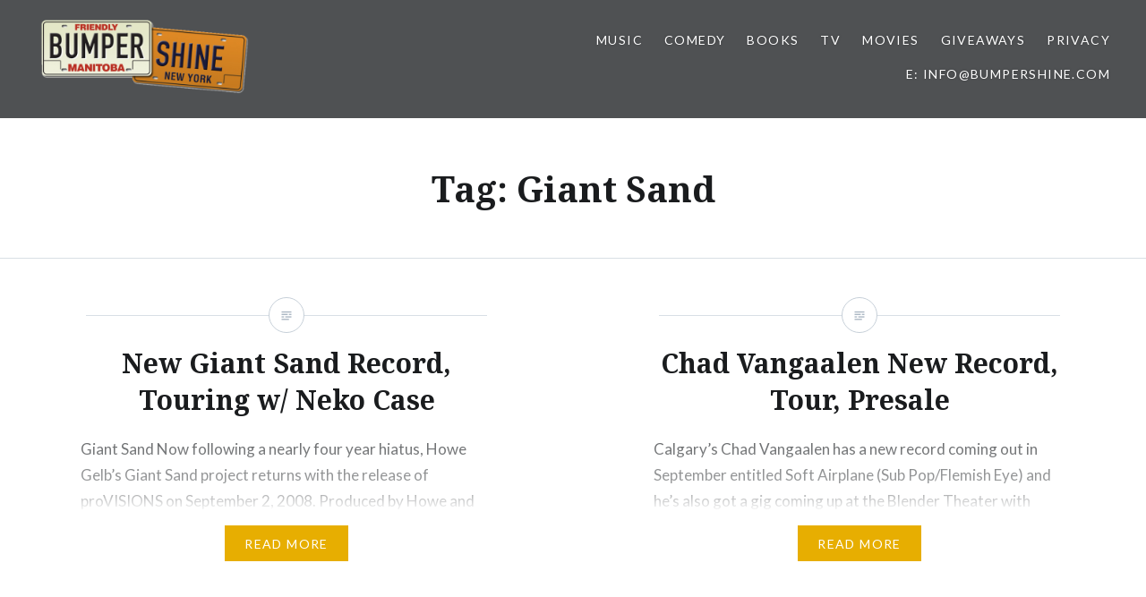

--- FILE ---
content_type: text/html; charset=UTF-8
request_url: https://www.bumpershine.com/tag/giant-sand/
body_size: 9603
content:
<!DOCTYPE html>
<html lang="en-US">
<head>
<meta charset="UTF-8">
<meta name="viewport" content="width=device-width, initial-scale=1">
<link rel="profile" href="http://gmpg.org/xfn/11">
<link rel="pingback" href="https://www.bumpershine.com/xmlrpc.php">

<meta name='robots' content='index, follow, max-image-preview:large, max-snippet:-1, max-video-preview:-1' />

	<!-- This site is optimized with the Yoast SEO plugin v26.5 - https://yoast.com/wordpress/plugins/seo/ -->
	<title>Giant Sand Archives - Bumpershine.com</title>
	<link rel="canonical" href="https://www.bumpershine.com/tag/giant-sand/" />
	<meta property="og:locale" content="en_US" />
	<meta property="og:type" content="article" />
	<meta property="og:title" content="Giant Sand Archives - Bumpershine.com" />
	<meta property="og:url" content="https://www.bumpershine.com/tag/giant-sand/" />
	<meta property="og:site_name" content="Bumpershine.com" />
	<meta property="og:image" content="https://www.bumpershine.com/wp-content/uploads/2017/05/bumpershine-plates.png" />
	<meta property="og:image:width" content="658" />
	<meta property="og:image:height" content="272" />
	<meta property="og:image:type" content="image/png" />
	<meta name="twitter:card" content="summary_large_image" />
	<meta name="twitter:site" content="@bumpershine" />
	<script type="application/ld+json" class="yoast-schema-graph">{"@context":"https://schema.org","@graph":[{"@type":"CollectionPage","@id":"https://www.bumpershine.com/tag/giant-sand/","url":"https://www.bumpershine.com/tag/giant-sand/","name":"Giant Sand Archives - Bumpershine.com","isPartOf":{"@id":"https://www.bumpershine.com/#website"},"breadcrumb":{"@id":"https://www.bumpershine.com/tag/giant-sand/#breadcrumb"},"inLanguage":"en-US"},{"@type":"BreadcrumbList","@id":"https://www.bumpershine.com/tag/giant-sand/#breadcrumb","itemListElement":[{"@type":"ListItem","position":1,"name":"Home","item":"https://www.bumpershine.com/"},{"@type":"ListItem","position":2,"name":"Giant Sand"}]},{"@type":"WebSite","@id":"https://www.bumpershine.com/#website","url":"https://www.bumpershine.com/","name":"Bumpershine.com","description":"Pop Culture Specialist.","publisher":{"@id":"https://www.bumpershine.com/#organization"},"potentialAction":[{"@type":"SearchAction","target":{"@type":"EntryPoint","urlTemplate":"https://www.bumpershine.com/?s={search_term_string}"},"query-input":{"@type":"PropertyValueSpecification","valueRequired":true,"valueName":"search_term_string"}}],"inLanguage":"en-US"},{"@type":"Organization","@id":"https://www.bumpershine.com/#organization","name":"Bumpershine.com","url":"https://www.bumpershine.com/","logo":{"@type":"ImageObject","inLanguage":"en-US","@id":"https://www.bumpershine.com/#/schema/logo/image/","url":"https://www.bumpershine.com/wp-content/uploads/2017/05/bumpershine-plates.png","contentUrl":"https://www.bumpershine.com/wp-content/uploads/2017/05/bumpershine-plates.png","width":658,"height":272,"caption":"Bumpershine.com"},"image":{"@id":"https://www.bumpershine.com/#/schema/logo/image/"},"sameAs":["https://www.facebook.com/bumpershine","https://x.com/bumpershine","https://www.pinterest.com/bumpershine/"]}]}</script>
	<!-- / Yoast SEO plugin. -->


<link rel='dns-prefetch' href='//secure.gravatar.com' />
<link rel='dns-prefetch' href='//stats.wp.com' />
<link rel='dns-prefetch' href='//fonts.googleapis.com' />
<link rel='dns-prefetch' href='//v0.wordpress.com' />
<link rel="alternate" type="application/rss+xml" title="Bumpershine.com &raquo; Feed" href="https://www.bumpershine.com/feed/" />
<link rel="alternate" type="application/rss+xml" title="Bumpershine.com &raquo; Comments Feed" href="https://www.bumpershine.com/comments/feed/" />
<link rel="alternate" type="application/rss+xml" title="Bumpershine.com &raquo; Giant Sand Tag Feed" href="https://www.bumpershine.com/tag/giant-sand/feed/" />
<style id='wp-img-auto-sizes-contain-inline-css' type='text/css'>
img:is([sizes=auto i],[sizes^="auto," i]){contain-intrinsic-size:3000px 1500px}
/*# sourceURL=wp-img-auto-sizes-contain-inline-css */
</style>
<style id='wp-emoji-styles-inline-css' type='text/css'>

	img.wp-smiley, img.emoji {
		display: inline !important;
		border: none !important;
		box-shadow: none !important;
		height: 1em !important;
		width: 1em !important;
		margin: 0 0.07em !important;
		vertical-align: -0.1em !important;
		background: none !important;
		padding: 0 !important;
	}
/*# sourceURL=wp-emoji-styles-inline-css */
</style>
<style id='wp-block-library-inline-css' type='text/css'>
:root{--wp-block-synced-color:#7a00df;--wp-block-synced-color--rgb:122,0,223;--wp-bound-block-color:var(--wp-block-synced-color);--wp-editor-canvas-background:#ddd;--wp-admin-theme-color:#007cba;--wp-admin-theme-color--rgb:0,124,186;--wp-admin-theme-color-darker-10:#006ba1;--wp-admin-theme-color-darker-10--rgb:0,107,160.5;--wp-admin-theme-color-darker-20:#005a87;--wp-admin-theme-color-darker-20--rgb:0,90,135;--wp-admin-border-width-focus:2px}@media (min-resolution:192dpi){:root{--wp-admin-border-width-focus:1.5px}}.wp-element-button{cursor:pointer}:root .has-very-light-gray-background-color{background-color:#eee}:root .has-very-dark-gray-background-color{background-color:#313131}:root .has-very-light-gray-color{color:#eee}:root .has-very-dark-gray-color{color:#313131}:root .has-vivid-green-cyan-to-vivid-cyan-blue-gradient-background{background:linear-gradient(135deg,#00d084,#0693e3)}:root .has-purple-crush-gradient-background{background:linear-gradient(135deg,#34e2e4,#4721fb 50%,#ab1dfe)}:root .has-hazy-dawn-gradient-background{background:linear-gradient(135deg,#faaca8,#dad0ec)}:root .has-subdued-olive-gradient-background{background:linear-gradient(135deg,#fafae1,#67a671)}:root .has-atomic-cream-gradient-background{background:linear-gradient(135deg,#fdd79a,#004a59)}:root .has-nightshade-gradient-background{background:linear-gradient(135deg,#330968,#31cdcf)}:root .has-midnight-gradient-background{background:linear-gradient(135deg,#020381,#2874fc)}:root{--wp--preset--font-size--normal:16px;--wp--preset--font-size--huge:42px}.has-regular-font-size{font-size:1em}.has-larger-font-size{font-size:2.625em}.has-normal-font-size{font-size:var(--wp--preset--font-size--normal)}.has-huge-font-size{font-size:var(--wp--preset--font-size--huge)}.has-text-align-center{text-align:center}.has-text-align-left{text-align:left}.has-text-align-right{text-align:right}.has-fit-text{white-space:nowrap!important}#end-resizable-editor-section{display:none}.aligncenter{clear:both}.items-justified-left{justify-content:flex-start}.items-justified-center{justify-content:center}.items-justified-right{justify-content:flex-end}.items-justified-space-between{justify-content:space-between}.screen-reader-text{border:0;clip-path:inset(50%);height:1px;margin:-1px;overflow:hidden;padding:0;position:absolute;width:1px;word-wrap:normal!important}.screen-reader-text:focus{background-color:#ddd;clip-path:none;color:#444;display:block;font-size:1em;height:auto;left:5px;line-height:normal;padding:15px 23px 14px;text-decoration:none;top:5px;width:auto;z-index:100000}html :where(.has-border-color){border-style:solid}html :where([style*=border-top-color]){border-top-style:solid}html :where([style*=border-right-color]){border-right-style:solid}html :where([style*=border-bottom-color]){border-bottom-style:solid}html :where([style*=border-left-color]){border-left-style:solid}html :where([style*=border-width]){border-style:solid}html :where([style*=border-top-width]){border-top-style:solid}html :where([style*=border-right-width]){border-right-style:solid}html :where([style*=border-bottom-width]){border-bottom-style:solid}html :where([style*=border-left-width]){border-left-style:solid}html :where(img[class*=wp-image-]){height:auto;max-width:100%}:where(figure){margin:0 0 1em}html :where(.is-position-sticky){--wp-admin--admin-bar--position-offset:var(--wp-admin--admin-bar--height,0px)}@media screen and (max-width:600px){html :where(.is-position-sticky){--wp-admin--admin-bar--position-offset:0px}}

/*# sourceURL=wp-block-library-inline-css */
</style><style id='global-styles-inline-css' type='text/css'>
:root{--wp--preset--aspect-ratio--square: 1;--wp--preset--aspect-ratio--4-3: 4/3;--wp--preset--aspect-ratio--3-4: 3/4;--wp--preset--aspect-ratio--3-2: 3/2;--wp--preset--aspect-ratio--2-3: 2/3;--wp--preset--aspect-ratio--16-9: 16/9;--wp--preset--aspect-ratio--9-16: 9/16;--wp--preset--color--black: #000000;--wp--preset--color--cyan-bluish-gray: #abb8c3;--wp--preset--color--white: #ffffff;--wp--preset--color--pale-pink: #f78da7;--wp--preset--color--vivid-red: #cf2e2e;--wp--preset--color--luminous-vivid-orange: #ff6900;--wp--preset--color--luminous-vivid-amber: #fcb900;--wp--preset--color--light-green-cyan: #7bdcb5;--wp--preset--color--vivid-green-cyan: #00d084;--wp--preset--color--pale-cyan-blue: #8ed1fc;--wp--preset--color--vivid-cyan-blue: #0693e3;--wp--preset--color--vivid-purple: #9b51e0;--wp--preset--gradient--vivid-cyan-blue-to-vivid-purple: linear-gradient(135deg,rgb(6,147,227) 0%,rgb(155,81,224) 100%);--wp--preset--gradient--light-green-cyan-to-vivid-green-cyan: linear-gradient(135deg,rgb(122,220,180) 0%,rgb(0,208,130) 100%);--wp--preset--gradient--luminous-vivid-amber-to-luminous-vivid-orange: linear-gradient(135deg,rgb(252,185,0) 0%,rgb(255,105,0) 100%);--wp--preset--gradient--luminous-vivid-orange-to-vivid-red: linear-gradient(135deg,rgb(255,105,0) 0%,rgb(207,46,46) 100%);--wp--preset--gradient--very-light-gray-to-cyan-bluish-gray: linear-gradient(135deg,rgb(238,238,238) 0%,rgb(169,184,195) 100%);--wp--preset--gradient--cool-to-warm-spectrum: linear-gradient(135deg,rgb(74,234,220) 0%,rgb(151,120,209) 20%,rgb(207,42,186) 40%,rgb(238,44,130) 60%,rgb(251,105,98) 80%,rgb(254,248,76) 100%);--wp--preset--gradient--blush-light-purple: linear-gradient(135deg,rgb(255,206,236) 0%,rgb(152,150,240) 100%);--wp--preset--gradient--blush-bordeaux: linear-gradient(135deg,rgb(254,205,165) 0%,rgb(254,45,45) 50%,rgb(107,0,62) 100%);--wp--preset--gradient--luminous-dusk: linear-gradient(135deg,rgb(255,203,112) 0%,rgb(199,81,192) 50%,rgb(65,88,208) 100%);--wp--preset--gradient--pale-ocean: linear-gradient(135deg,rgb(255,245,203) 0%,rgb(182,227,212) 50%,rgb(51,167,181) 100%);--wp--preset--gradient--electric-grass: linear-gradient(135deg,rgb(202,248,128) 0%,rgb(113,206,126) 100%);--wp--preset--gradient--midnight: linear-gradient(135deg,rgb(2,3,129) 0%,rgb(40,116,252) 100%);--wp--preset--font-size--small: 13px;--wp--preset--font-size--medium: 20px;--wp--preset--font-size--large: 36px;--wp--preset--font-size--x-large: 42px;--wp--preset--spacing--20: 0.44rem;--wp--preset--spacing--30: 0.67rem;--wp--preset--spacing--40: 1rem;--wp--preset--spacing--50: 1.5rem;--wp--preset--spacing--60: 2.25rem;--wp--preset--spacing--70: 3.38rem;--wp--preset--spacing--80: 5.06rem;--wp--preset--shadow--natural: 6px 6px 9px rgba(0, 0, 0, 0.2);--wp--preset--shadow--deep: 12px 12px 50px rgba(0, 0, 0, 0.4);--wp--preset--shadow--sharp: 6px 6px 0px rgba(0, 0, 0, 0.2);--wp--preset--shadow--outlined: 6px 6px 0px -3px rgb(255, 255, 255), 6px 6px rgb(0, 0, 0);--wp--preset--shadow--crisp: 6px 6px 0px rgb(0, 0, 0);}:where(.is-layout-flex){gap: 0.5em;}:where(.is-layout-grid){gap: 0.5em;}body .is-layout-flex{display: flex;}.is-layout-flex{flex-wrap: wrap;align-items: center;}.is-layout-flex > :is(*, div){margin: 0;}body .is-layout-grid{display: grid;}.is-layout-grid > :is(*, div){margin: 0;}:where(.wp-block-columns.is-layout-flex){gap: 2em;}:where(.wp-block-columns.is-layout-grid){gap: 2em;}:where(.wp-block-post-template.is-layout-flex){gap: 1.25em;}:where(.wp-block-post-template.is-layout-grid){gap: 1.25em;}.has-black-color{color: var(--wp--preset--color--black) !important;}.has-cyan-bluish-gray-color{color: var(--wp--preset--color--cyan-bluish-gray) !important;}.has-white-color{color: var(--wp--preset--color--white) !important;}.has-pale-pink-color{color: var(--wp--preset--color--pale-pink) !important;}.has-vivid-red-color{color: var(--wp--preset--color--vivid-red) !important;}.has-luminous-vivid-orange-color{color: var(--wp--preset--color--luminous-vivid-orange) !important;}.has-luminous-vivid-amber-color{color: var(--wp--preset--color--luminous-vivid-amber) !important;}.has-light-green-cyan-color{color: var(--wp--preset--color--light-green-cyan) !important;}.has-vivid-green-cyan-color{color: var(--wp--preset--color--vivid-green-cyan) !important;}.has-pale-cyan-blue-color{color: var(--wp--preset--color--pale-cyan-blue) !important;}.has-vivid-cyan-blue-color{color: var(--wp--preset--color--vivid-cyan-blue) !important;}.has-vivid-purple-color{color: var(--wp--preset--color--vivid-purple) !important;}.has-black-background-color{background-color: var(--wp--preset--color--black) !important;}.has-cyan-bluish-gray-background-color{background-color: var(--wp--preset--color--cyan-bluish-gray) !important;}.has-white-background-color{background-color: var(--wp--preset--color--white) !important;}.has-pale-pink-background-color{background-color: var(--wp--preset--color--pale-pink) !important;}.has-vivid-red-background-color{background-color: var(--wp--preset--color--vivid-red) !important;}.has-luminous-vivid-orange-background-color{background-color: var(--wp--preset--color--luminous-vivid-orange) !important;}.has-luminous-vivid-amber-background-color{background-color: var(--wp--preset--color--luminous-vivid-amber) !important;}.has-light-green-cyan-background-color{background-color: var(--wp--preset--color--light-green-cyan) !important;}.has-vivid-green-cyan-background-color{background-color: var(--wp--preset--color--vivid-green-cyan) !important;}.has-pale-cyan-blue-background-color{background-color: var(--wp--preset--color--pale-cyan-blue) !important;}.has-vivid-cyan-blue-background-color{background-color: var(--wp--preset--color--vivid-cyan-blue) !important;}.has-vivid-purple-background-color{background-color: var(--wp--preset--color--vivid-purple) !important;}.has-black-border-color{border-color: var(--wp--preset--color--black) !important;}.has-cyan-bluish-gray-border-color{border-color: var(--wp--preset--color--cyan-bluish-gray) !important;}.has-white-border-color{border-color: var(--wp--preset--color--white) !important;}.has-pale-pink-border-color{border-color: var(--wp--preset--color--pale-pink) !important;}.has-vivid-red-border-color{border-color: var(--wp--preset--color--vivid-red) !important;}.has-luminous-vivid-orange-border-color{border-color: var(--wp--preset--color--luminous-vivid-orange) !important;}.has-luminous-vivid-amber-border-color{border-color: var(--wp--preset--color--luminous-vivid-amber) !important;}.has-light-green-cyan-border-color{border-color: var(--wp--preset--color--light-green-cyan) !important;}.has-vivid-green-cyan-border-color{border-color: var(--wp--preset--color--vivid-green-cyan) !important;}.has-pale-cyan-blue-border-color{border-color: var(--wp--preset--color--pale-cyan-blue) !important;}.has-vivid-cyan-blue-border-color{border-color: var(--wp--preset--color--vivid-cyan-blue) !important;}.has-vivid-purple-border-color{border-color: var(--wp--preset--color--vivid-purple) !important;}.has-vivid-cyan-blue-to-vivid-purple-gradient-background{background: var(--wp--preset--gradient--vivid-cyan-blue-to-vivid-purple) !important;}.has-light-green-cyan-to-vivid-green-cyan-gradient-background{background: var(--wp--preset--gradient--light-green-cyan-to-vivid-green-cyan) !important;}.has-luminous-vivid-amber-to-luminous-vivid-orange-gradient-background{background: var(--wp--preset--gradient--luminous-vivid-amber-to-luminous-vivid-orange) !important;}.has-luminous-vivid-orange-to-vivid-red-gradient-background{background: var(--wp--preset--gradient--luminous-vivid-orange-to-vivid-red) !important;}.has-very-light-gray-to-cyan-bluish-gray-gradient-background{background: var(--wp--preset--gradient--very-light-gray-to-cyan-bluish-gray) !important;}.has-cool-to-warm-spectrum-gradient-background{background: var(--wp--preset--gradient--cool-to-warm-spectrum) !important;}.has-blush-light-purple-gradient-background{background: var(--wp--preset--gradient--blush-light-purple) !important;}.has-blush-bordeaux-gradient-background{background: var(--wp--preset--gradient--blush-bordeaux) !important;}.has-luminous-dusk-gradient-background{background: var(--wp--preset--gradient--luminous-dusk) !important;}.has-pale-ocean-gradient-background{background: var(--wp--preset--gradient--pale-ocean) !important;}.has-electric-grass-gradient-background{background: var(--wp--preset--gradient--electric-grass) !important;}.has-midnight-gradient-background{background: var(--wp--preset--gradient--midnight) !important;}.has-small-font-size{font-size: var(--wp--preset--font-size--small) !important;}.has-medium-font-size{font-size: var(--wp--preset--font-size--medium) !important;}.has-large-font-size{font-size: var(--wp--preset--font-size--large) !important;}.has-x-large-font-size{font-size: var(--wp--preset--font-size--x-large) !important;}
/*# sourceURL=global-styles-inline-css */
</style>

<style id='classic-theme-styles-inline-css' type='text/css'>
/*! This file is auto-generated */
.wp-block-button__link{color:#fff;background-color:#32373c;border-radius:9999px;box-shadow:none;text-decoration:none;padding:calc(.667em + 2px) calc(1.333em + 2px);font-size:1.125em}.wp-block-file__button{background:#32373c;color:#fff;text-decoration:none}
/*# sourceURL=/wp-includes/css/classic-themes.min.css */
</style>
<link rel='stylesheet' id='genericons-css' href='https://www.bumpershine.com/wp-content/plugins/jetpack/_inc/genericons/genericons/genericons.css?ver=3.1' type='text/css' media='all' />
<link rel='stylesheet' id='dyad-fonts-css' href='https://fonts.googleapis.com/css?family=Lato%3A400%2C400italic%2C700%2C700italic%7CNoto+Serif%3A400%2C400italic%2C700%2C700italic&#038;subset=latin%2Clatin-ext' type='text/css' media='all' />
<link rel='stylesheet' id='dyad-style-css' href='https://www.bumpershine.com/wp-content/themes/dyad/style.css?ver=6.9' type='text/css' media='all' />
<script type="text/javascript" src="https://www.bumpershine.com/wp-includes/js/jquery/jquery.min.js?ver=3.7.1" id="jquery-core-js"></script>
<script type="text/javascript" src="https://www.bumpershine.com/wp-includes/js/jquery/jquery-migrate.min.js?ver=3.4.1" id="jquery-migrate-js"></script>
<link rel="https://api.w.org/" href="https://www.bumpershine.com/wp-json/" /><link rel="alternate" title="JSON" type="application/json" href="https://www.bumpershine.com/wp-json/wp/v2/tags/955" /><link rel="EditURI" type="application/rsd+xml" title="RSD" href="https://www.bumpershine.com/xmlrpc.php?rsd" />
<meta name="generator" content="WordPress 6.9" />
	<style>img#wpstats{display:none}</style>
				<style type="text/css">
					.site-title,
			.site-description {
				position: absolute;
				clip: rect(1px, 1px, 1px, 1px);
			}
				</style>
		</head>

<body class="archive tag tag-giant-sand tag-955 wp-custom-logo wp-theme-dyad no-js has-site-logo">
<div id="page" class="hfeed site">
	<a class="skip-link screen-reader-text" href="#content">Skip to content</a>

	<header id="masthead" class="site-header" role="banner">
		<div class="site-branding">
			<a href="https://www.bumpershine.com/" class="site-logo-link" rel="home" itemprop="url"><img width="600" height="248" src="https://www.bumpershine.com/wp-content/uploads/2017/05/bumpershine-plates-600x248.png" class="site-logo attachment-dyad-site-logo" alt="Bumpershine. Pop Culture Specialist." data-size="dyad-site-logo" itemprop="logo" decoding="async" fetchpriority="high" srcset="https://www.bumpershine.com/wp-content/uploads/2017/05/bumpershine-plates-600x248.png 600w, https://www.bumpershine.com/wp-content/uploads/2017/05/bumpershine-plates-300x124.png 300w, https://www.bumpershine.com/wp-content/uploads/2017/05/bumpershine-plates.png 658w" sizes="(max-width: 600px) 100vw, 600px" /></a>			<h1 class="site-title">
				<a href="https://www.bumpershine.com/" rel="home">
					Bumpershine.com				</a>
			</h1>
			<p class="site-description">Pop Culture Specialist.</p>
		</div><!-- .site-branding -->

		<nav id="site-navigation" class="main-navigation" role="navigation">
			<button class="menu-toggle" aria-controls="primary-menu" aria-expanded="false">Menu</button>
			<div class="primary-menu"><ul id="primary-menu" class="menu"><li id="menu-item-42983" class="menu-item menu-item-type-taxonomy menu-item-object-category menu-item-42983"><a href="https://www.bumpershine.com/category/music/">Music</a></li>
<li id="menu-item-42984" class="menu-item menu-item-type-taxonomy menu-item-object-category menu-item-42984"><a href="https://www.bumpershine.com/category/comedy/">Comedy</a></li>
<li id="menu-item-42986" class="menu-item menu-item-type-taxonomy menu-item-object-category menu-item-42986"><a href="https://www.bumpershine.com/category/books/">Books</a></li>
<li id="menu-item-42985" class="menu-item menu-item-type-taxonomy menu-item-object-category menu-item-42985"><a href="https://www.bumpershine.com/category/tv/">TV</a></li>
<li id="menu-item-42988" class="menu-item menu-item-type-taxonomy menu-item-object-category menu-item-42988"><a href="https://www.bumpershine.com/category/movies/">Movies</a></li>
<li id="menu-item-42991" class="menu-item menu-item-type-taxonomy menu-item-object-category menu-item-42991"><a href="https://www.bumpershine.com/category/giveaways/">Giveaways</a></li>
<li id="menu-item-43462" class="menu-item menu-item-type-post_type menu-item-object-page menu-item-privacy-policy menu-item-43462"><a rel="privacy-policy" href="https://www.bumpershine.com/privacy-policy/">Privacy</a></li>
<li id="menu-item-43445" class="menu-item menu-item-type-custom menu-item-object-custom menu-item-43445"><a href="mailto:info@bumpershine.com">E: info@bumpershine.com</a></li>
</ul></div>		</nav>

	</header><!-- #masthead -->

	<div class="site-inner">

		
		<div id="content" class="site-content">

	<main id="primary" class="content-area" role="main">

		<div id="posts" class="posts">

			
				<header class="page-header">
					<h1 class="page-title">Tag: <span>Giant Sand</span></h1>				</header><!-- .page-header -->


								
					

<article id="post-2629" class="post-2629 post type-post status-publish format-standard hentry category-live-music category-music category-new-music category-tour-dates tag-giant-sand tag-howe-gelb tag-neko-case">

		<div class="entry-media" >
	</div>

	<div class="entry-inner">
		<div class="entry-inner-content">
			<header class="entry-header">
				<h2 class="entry-title"><a href="https://www.bumpershine.com/2008/07/15/new-giant-sand-record-touring-w-neko-case/" rel="bookmark">New Giant Sand Record, Touring w/ Neko Case</a></h2>			</header><!-- .entry-header -->

			<div class="entry-content">
				<p>Giant Sand Now following a nearly four year hiatus, Howe Gelb&#8217;s Giant Sand project returns with the release of proVISIONS on September 2, 2008. Produced by Howe and Kent Olsen (Arizona Amp and Alternator, Marie Frank), the album&#8217;s 13 tracks were recorded during a summer in Denmark, and features the Danish musicians Thoger T. Lund&#8230; </p>
<div class="link-more"><a href="https://www.bumpershine.com/2008/07/15/new-giant-sand-record-touring-w-neko-case/">Read More</a></div>
			</div><!-- .entry-content -->
		</div><!-- .entry-inner-content -->
	</div><!-- .entry-inner -->

	<a class="cover-link" href="https://www.bumpershine.com/2008/07/15/new-giant-sand-record-touring-w-neko-case/"></a>

</article><!-- #post-## -->

				
					

<article id="post-2627" class="post-2627 post type-post status-publish format-standard hentry category-live-music category-music category-new-music category-tour-dates tag-chad-vangaalen tag-giant-sand tag-women">

		<div class="entry-media" >
	</div>

	<div class="entry-inner">
		<div class="entry-inner-content">
			<header class="entry-header">
				<h2 class="entry-title"><a href="https://www.bumpershine.com/2008/07/14/chad-vangaalen-new-record-tour-presale/" rel="bookmark">Chad Vangaalen New Record, Tour, Presale</a></h2>			</header><!-- .entry-header -->

			<div class="entry-content">
				<p>Calgary&#8217;s Chad Vangaalen has a new record coming out in September entitled Soft Airplane (Sub Pop/Flemish Eye) and he&#8217;s also got a gig coming up at the Blender Theater with Giant Sand on September 21, 2008. Tickets for the Blender show are currently on presale via Nokia Ticketrush (password: concert) and general onsale for that&#8230; </p>
<div class="link-more"><a href="https://www.bumpershine.com/2008/07/14/chad-vangaalen-new-record-tour-presale/">Read More</a></div>
			</div><!-- .entry-content -->
		</div><!-- .entry-inner-content -->
	</div><!-- .entry-inner -->

	<a class="cover-link" href="https://www.bumpershine.com/2008/07/14/chad-vangaalen-new-record-tour-presale/"></a>

</article><!-- #post-## -->

				
				
			
		</div><!-- .posts -->

	</main><!-- #main -->



		</div><!-- #content -->

		<footer id="colophon" class="site-footer" role="contentinfo">
			
				<div class="widget-area widgets-three" role="complementary">
					<div class="grid-container">
						<aside id="search-2" class="widget widget_search"><h3 class="widget-title">Search Bumpershine</h3><form role="search" method="get" class="search-form" action="https://www.bumpershine.com/">
				<label>
					<span class="screen-reader-text">Search for:</span>
					<input type="search" class="search-field" placeholder="Search &hellip;" value="" name="s" />
				</label>
				<input type="submit" class="search-submit" value="Search" />
			</form></aside><aside id="archives-2" class="widget widget_archive"><h3 class="widget-title">Archives</h3>		<label class="screen-reader-text" for="archives-dropdown-2">Archives</label>
		<select id="archives-dropdown-2" name="archive-dropdown">
			
			<option value="">Select Month</option>
				<option value='https://www.bumpershine.com/2014/05/'> May 2014 </option>
	<option value='https://www.bumpershine.com/2014/04/'> April 2014 </option>
	<option value='https://www.bumpershine.com/2014/03/'> March 2014 </option>
	<option value='https://www.bumpershine.com/2014/02/'> February 2014 </option>
	<option value='https://www.bumpershine.com/2014/01/'> January 2014 </option>
	<option value='https://www.bumpershine.com/2013/12/'> December 2013 </option>
	<option value='https://www.bumpershine.com/2013/11/'> November 2013 </option>
	<option value='https://www.bumpershine.com/2013/10/'> October 2013 </option>
	<option value='https://www.bumpershine.com/2013/09/'> September 2013 </option>
	<option value='https://www.bumpershine.com/2013/08/'> August 2013 </option>
	<option value='https://www.bumpershine.com/2013/07/'> July 2013 </option>
	<option value='https://www.bumpershine.com/2013/06/'> June 2013 </option>
	<option value='https://www.bumpershine.com/2013/05/'> May 2013 </option>
	<option value='https://www.bumpershine.com/2013/04/'> April 2013 </option>
	<option value='https://www.bumpershine.com/2013/03/'> March 2013 </option>
	<option value='https://www.bumpershine.com/2013/02/'> February 2013 </option>
	<option value='https://www.bumpershine.com/2013/01/'> January 2013 </option>
	<option value='https://www.bumpershine.com/2012/12/'> December 2012 </option>
	<option value='https://www.bumpershine.com/2012/11/'> November 2012 </option>
	<option value='https://www.bumpershine.com/2012/10/'> October 2012 </option>
	<option value='https://www.bumpershine.com/2012/09/'> September 2012 </option>
	<option value='https://www.bumpershine.com/2012/08/'> August 2012 </option>
	<option value='https://www.bumpershine.com/2012/07/'> July 2012 </option>
	<option value='https://www.bumpershine.com/2012/06/'> June 2012 </option>
	<option value='https://www.bumpershine.com/2012/05/'> May 2012 </option>
	<option value='https://www.bumpershine.com/2012/04/'> April 2012 </option>
	<option value='https://www.bumpershine.com/2012/03/'> March 2012 </option>
	<option value='https://www.bumpershine.com/2012/02/'> February 2012 </option>
	<option value='https://www.bumpershine.com/2012/01/'> January 2012 </option>
	<option value='https://www.bumpershine.com/2011/12/'> December 2011 </option>
	<option value='https://www.bumpershine.com/2011/11/'> November 2011 </option>
	<option value='https://www.bumpershine.com/2011/10/'> October 2011 </option>
	<option value='https://www.bumpershine.com/2011/09/'> September 2011 </option>
	<option value='https://www.bumpershine.com/2011/08/'> August 2011 </option>
	<option value='https://www.bumpershine.com/2011/07/'> July 2011 </option>
	<option value='https://www.bumpershine.com/2011/06/'> June 2011 </option>
	<option value='https://www.bumpershine.com/2011/05/'> May 2011 </option>
	<option value='https://www.bumpershine.com/2011/04/'> April 2011 </option>
	<option value='https://www.bumpershine.com/2011/03/'> March 2011 </option>
	<option value='https://www.bumpershine.com/2011/02/'> February 2011 </option>
	<option value='https://www.bumpershine.com/2011/01/'> January 2011 </option>
	<option value='https://www.bumpershine.com/2010/12/'> December 2010 </option>
	<option value='https://www.bumpershine.com/2010/11/'> November 2010 </option>
	<option value='https://www.bumpershine.com/2010/10/'> October 2010 </option>
	<option value='https://www.bumpershine.com/2010/09/'> September 2010 </option>
	<option value='https://www.bumpershine.com/2010/08/'> August 2010 </option>
	<option value='https://www.bumpershine.com/2010/07/'> July 2010 </option>
	<option value='https://www.bumpershine.com/2010/06/'> June 2010 </option>
	<option value='https://www.bumpershine.com/2010/05/'> May 2010 </option>
	<option value='https://www.bumpershine.com/2010/04/'> April 2010 </option>
	<option value='https://www.bumpershine.com/2010/03/'> March 2010 </option>
	<option value='https://www.bumpershine.com/2010/02/'> February 2010 </option>
	<option value='https://www.bumpershine.com/2010/01/'> January 2010 </option>
	<option value='https://www.bumpershine.com/2009/12/'> December 2009 </option>
	<option value='https://www.bumpershine.com/2009/11/'> November 2009 </option>
	<option value='https://www.bumpershine.com/2009/10/'> October 2009 </option>
	<option value='https://www.bumpershine.com/2009/09/'> September 2009 </option>
	<option value='https://www.bumpershine.com/2009/08/'> August 2009 </option>
	<option value='https://www.bumpershine.com/2009/07/'> July 2009 </option>
	<option value='https://www.bumpershine.com/2009/06/'> June 2009 </option>
	<option value='https://www.bumpershine.com/2009/05/'> May 2009 </option>
	<option value='https://www.bumpershine.com/2009/04/'> April 2009 </option>
	<option value='https://www.bumpershine.com/2009/03/'> March 2009 </option>
	<option value='https://www.bumpershine.com/2009/02/'> February 2009 </option>
	<option value='https://www.bumpershine.com/2009/01/'> January 2009 </option>
	<option value='https://www.bumpershine.com/2008/12/'> December 2008 </option>
	<option value='https://www.bumpershine.com/2008/11/'> November 2008 </option>
	<option value='https://www.bumpershine.com/2008/10/'> October 2008 </option>
	<option value='https://www.bumpershine.com/2008/09/'> September 2008 </option>
	<option value='https://www.bumpershine.com/2008/08/'> August 2008 </option>
	<option value='https://www.bumpershine.com/2008/07/'> July 2008 </option>
	<option value='https://www.bumpershine.com/2008/06/'> June 2008 </option>
	<option value='https://www.bumpershine.com/2008/05/'> May 2008 </option>
	<option value='https://www.bumpershine.com/2008/04/'> April 2008 </option>
	<option value='https://www.bumpershine.com/2008/03/'> March 2008 </option>
	<option value='https://www.bumpershine.com/2008/02/'> February 2008 </option>
	<option value='https://www.bumpershine.com/2008/01/'> January 2008 </option>
	<option value='https://www.bumpershine.com/2007/12/'> December 2007 </option>
	<option value='https://www.bumpershine.com/2007/11/'> November 2007 </option>
	<option value='https://www.bumpershine.com/2007/10/'> October 2007 </option>
	<option value='https://www.bumpershine.com/2007/09/'> September 2007 </option>
	<option value='https://www.bumpershine.com/2007/08/'> August 2007 </option>
	<option value='https://www.bumpershine.com/2007/07/'> July 2007 </option>
	<option value='https://www.bumpershine.com/2007/06/'> June 2007 </option>
	<option value='https://www.bumpershine.com/2007/05/'> May 2007 </option>
	<option value='https://www.bumpershine.com/2007/04/'> April 2007 </option>
	<option value='https://www.bumpershine.com/2007/03/'> March 2007 </option>
	<option value='https://www.bumpershine.com/2007/02/'> February 2007 </option>
	<option value='https://www.bumpershine.com/2007/01/'> January 2007 </option>
	<option value='https://www.bumpershine.com/2006/12/'> December 2006 </option>
	<option value='https://www.bumpershine.com/2006/11/'> November 2006 </option>
	<option value='https://www.bumpershine.com/2006/10/'> October 2006 </option>
	<option value='https://www.bumpershine.com/2006/09/'> September 2006 </option>
	<option value='https://www.bumpershine.com/2006/08/'> August 2006 </option>
	<option value='https://www.bumpershine.com/2006/07/'> July 2006 </option>
	<option value='https://www.bumpershine.com/2006/06/'> June 2006 </option>
	<option value='https://www.bumpershine.com/2006/05/'> May 2006 </option>
	<option value='https://www.bumpershine.com/2006/04/'> April 2006 </option>
	<option value='https://www.bumpershine.com/2006/03/'> March 2006 </option>
	<option value='https://www.bumpershine.com/2006/02/'> February 2006 </option>
	<option value='https://www.bumpershine.com/2006/01/'> January 2006 </option>
	<option value='https://www.bumpershine.com/2005/12/'> December 2005 </option>
	<option value='https://www.bumpershine.com/2005/11/'> November 2005 </option>
	<option value='https://www.bumpershine.com/2005/10/'> October 2005 </option>
	<option value='https://www.bumpershine.com/2005/09/'> September 2005 </option>
	<option value='https://www.bumpershine.com/2005/08/'> August 2005 </option>
	<option value='https://www.bumpershine.com/2005/07/'> July 2005 </option>
	<option value='https://www.bumpershine.com/2005/06/'> June 2005 </option>
	<option value='https://www.bumpershine.com/2005/05/'> May 2005 </option>
	<option value='https://www.bumpershine.com/2005/04/'> April 2005 </option>
	<option value='https://www.bumpershine.com/2005/03/'> March 2005 </option>
	<option value='https://www.bumpershine.com/2005/02/'> February 2005 </option>
	<option value='https://www.bumpershine.com/2005/01/'> January 2005 </option>
	<option value='https://www.bumpershine.com/2004/12/'> December 2004 </option>
	<option value='https://www.bumpershine.com/2004/11/'> November 2004 </option>
	<option value='https://www.bumpershine.com/2004/10/'> October 2004 </option>
	<option value='https://www.bumpershine.com/2004/09/'> September 2004 </option>
	<option value='https://www.bumpershine.com/2004/08/'> August 2004 </option>
	<option value='https://www.bumpershine.com/2004/07/'> July 2004 </option>

		</select>

			<script type="text/javascript">
/* <![CDATA[ */

( ( dropdownId ) => {
	const dropdown = document.getElementById( dropdownId );
	function onSelectChange() {
		setTimeout( () => {
			if ( 'escape' === dropdown.dataset.lastkey ) {
				return;
			}
			if ( dropdown.value ) {
				document.location.href = dropdown.value;
			}
		}, 250 );
	}
	function onKeyUp( event ) {
		if ( 'Escape' === event.key ) {
			dropdown.dataset.lastkey = 'escape';
		} else {
			delete dropdown.dataset.lastkey;
		}
	}
	function onClick() {
		delete dropdown.dataset.lastkey;
	}
	dropdown.addEventListener( 'keyup', onKeyUp );
	dropdown.addEventListener( 'click', onClick );
	dropdown.addEventListener( 'change', onSelectChange );
})( "archives-dropdown-2" );

//# sourceURL=WP_Widget_Archives%3A%3Awidget
/* ]]> */
</script>
</aside><aside id="categories-2" class="widget widget_categories"><h3 class="widget-title">Categories</h3><form action="https://www.bumpershine.com" method="get"><label class="screen-reader-text" for="cat">Categories</label><select  name='cat' id='cat' class='postform'>
	<option value='-1'>Select Category</option>
	<option class="level-0" value="21">Art</option>
	<option class="level-0" value="4">Books</option>
	<option class="level-0" value="27">CMJ</option>
	<option class="level-0" value="13">Comedy</option>
	<option class="level-0" value="2108">Contests</option>
	<option class="level-0" value="463">Dance</option>
	<option class="level-0" value="6">Deals</option>
	<option class="level-0" value="25">Drake&#8217;s Take</option>
	<option class="level-0" value="269">Festivals</option>
	<option class="level-0" value="7">Food and Drink</option>
	<option class="level-0" value="18">FreshDirect</option>
	<option class="level-0" value="1">General</option>
	<option class="level-0" value="26">Giveaways</option>
	<option class="level-0" value="1509">Kids</option>
	<option class="level-0" value="15">Live Music</option>
	<option class="level-0" value="16">Money</option>
	<option class="level-0" value="3">Movies</option>
	<option class="level-0" value="2">Music</option>
	<option class="level-0" value="29">Music Video</option>
	<option class="level-0" value="14">New Releases</option>
	<option class="level-0" value="8">News</option>
	<option class="level-0" value="3745">On Sales</option>
	<option class="level-0" value="3412">Photo Gallery</option>
	<option class="level-0" value="23">Podcast</option>
	<option class="level-0" value="348">Politics</option>
	<option class="level-0" value="2953">Presales</option>
	<option class="level-0" value="607">Readings and Talks</option>
	<option class="level-0" value="28">Seatfillers</option>
	<option class="level-0" value="17">Sports</option>
	<option class="level-0" value="9">Tech</option>
	<option class="level-0" value="5">Theatre</option>
	<option class="level-0" value="24">Tour Dates</option>
	<option class="level-0" value="11">Travel</option>
	<option class="level-0" value="12">TV</option>
</select>
</form><script type="text/javascript">
/* <![CDATA[ */

( ( dropdownId ) => {
	const dropdown = document.getElementById( dropdownId );
	function onSelectChange() {
		setTimeout( () => {
			if ( 'escape' === dropdown.dataset.lastkey ) {
				return;
			}
			if ( dropdown.value && parseInt( dropdown.value ) > 0 && dropdown instanceof HTMLSelectElement ) {
				dropdown.parentElement.submit();
			}
		}, 250 );
	}
	function onKeyUp( event ) {
		if ( 'Escape' === event.key ) {
			dropdown.dataset.lastkey = 'escape';
		} else {
			delete dropdown.dataset.lastkey;
		}
	}
	function onClick() {
		delete dropdown.dataset.lastkey;
	}
	dropdown.addEventListener( 'keyup', onKeyUp );
	dropdown.addEventListener( 'click', onClick );
	dropdown.addEventListener( 'change', onSelectChange );
})( "cat" );

//# sourceURL=WP_Widget_Categories%3A%3Awidget
/* ]]> */
</script>
</aside>					</div><!-- .grid-container -->
				</div><!-- #secondary -->

			
			<div class="footer-bottom-info ">
				
				<div class="site-info">
					<!-- <a href="http://wordpress.org/">Proudly powered by WordPress</a>					<span class="sep"> | </span> -->
					Theme: Dyad by <a href="http://wordpress.com/themes/dyad/" rel="designer">WordPress.com</a>.				</div><!-- .site-info -->
			</div><!-- .footer-bottom-info -->

		</footer><!-- #colophon -->

	</div><!-- .site-inner -->
</div><!-- #page -->

<script type="speculationrules">
{"prefetch":[{"source":"document","where":{"and":[{"href_matches":"/*"},{"not":{"href_matches":["/wp-*.php","/wp-admin/*","/wp-content/uploads/*","/wp-content/*","/wp-content/plugins/*","/wp-content/themes/dyad/*","/*\\?(.+)"]}},{"not":{"selector_matches":"a[rel~=\"nofollow\"]"}},{"not":{"selector_matches":".no-prefetch, .no-prefetch a"}}]},"eagerness":"conservative"}]}
</script>
<script type="text/javascript" src="https://www.bumpershine.com/wp-includes/js/imagesloaded.min.js?ver=5.0.0" id="imagesloaded-js"></script>
<script type="text/javascript" src="https://www.bumpershine.com/wp-content/themes/dyad/js/navigation.js?ver=20120206" id="dyad-navigation-js"></script>
<script type="text/javascript" src="https://www.bumpershine.com/wp-content/themes/dyad/js/skip-link-focus-fix.js?ver=20130115" id="dyad-skip-link-focus-fix-js"></script>
<script type="text/javascript" src="https://www.bumpershine.com/wp-includes/js/masonry.min.js?ver=4.2.2" id="masonry-js"></script>
<script type="text/javascript" src="https://www.bumpershine.com/wp-content/themes/dyad/js/global.js?ver=20151204" id="dyad-global-js"></script>
<script type="text/javascript" id="jetpack-stats-js-before">
/* <![CDATA[ */
_stq = window._stq || [];
_stq.push([ "view", JSON.parse("{\"v\":\"ext\",\"blog\":\"1176528\",\"post\":\"0\",\"tz\":\"0\",\"srv\":\"www.bumpershine.com\",\"arch_tag\":\"giant-sand\",\"arch_results\":\"2\",\"j\":\"1:15.3.1\"}") ]);
_stq.push([ "clickTrackerInit", "1176528", "0" ]);
//# sourceURL=jetpack-stats-js-before
/* ]]> */
</script>
<script type="text/javascript" src="https://stats.wp.com/e-202604.js" id="jetpack-stats-js" defer="defer" data-wp-strategy="defer"></script>
<script id="wp-emoji-settings" type="application/json">
{"baseUrl":"https://s.w.org/images/core/emoji/17.0.2/72x72/","ext":".png","svgUrl":"https://s.w.org/images/core/emoji/17.0.2/svg/","svgExt":".svg","source":{"concatemoji":"https://www.bumpershine.com/wp-includes/js/wp-emoji-release.min.js?ver=6.9"}}
</script>
<script type="module">
/* <![CDATA[ */
/*! This file is auto-generated */
const a=JSON.parse(document.getElementById("wp-emoji-settings").textContent),o=(window._wpemojiSettings=a,"wpEmojiSettingsSupports"),s=["flag","emoji"];function i(e){try{var t={supportTests:e,timestamp:(new Date).valueOf()};sessionStorage.setItem(o,JSON.stringify(t))}catch(e){}}function c(e,t,n){e.clearRect(0,0,e.canvas.width,e.canvas.height),e.fillText(t,0,0);t=new Uint32Array(e.getImageData(0,0,e.canvas.width,e.canvas.height).data);e.clearRect(0,0,e.canvas.width,e.canvas.height),e.fillText(n,0,0);const a=new Uint32Array(e.getImageData(0,0,e.canvas.width,e.canvas.height).data);return t.every((e,t)=>e===a[t])}function p(e,t){e.clearRect(0,0,e.canvas.width,e.canvas.height),e.fillText(t,0,0);var n=e.getImageData(16,16,1,1);for(let e=0;e<n.data.length;e++)if(0!==n.data[e])return!1;return!0}function u(e,t,n,a){switch(t){case"flag":return n(e,"\ud83c\udff3\ufe0f\u200d\u26a7\ufe0f","\ud83c\udff3\ufe0f\u200b\u26a7\ufe0f")?!1:!n(e,"\ud83c\udde8\ud83c\uddf6","\ud83c\udde8\u200b\ud83c\uddf6")&&!n(e,"\ud83c\udff4\udb40\udc67\udb40\udc62\udb40\udc65\udb40\udc6e\udb40\udc67\udb40\udc7f","\ud83c\udff4\u200b\udb40\udc67\u200b\udb40\udc62\u200b\udb40\udc65\u200b\udb40\udc6e\u200b\udb40\udc67\u200b\udb40\udc7f");case"emoji":return!a(e,"\ud83e\u1fac8")}return!1}function f(e,t,n,a){let r;const o=(r="undefined"!=typeof WorkerGlobalScope&&self instanceof WorkerGlobalScope?new OffscreenCanvas(300,150):document.createElement("canvas")).getContext("2d",{willReadFrequently:!0}),s=(o.textBaseline="top",o.font="600 32px Arial",{});return e.forEach(e=>{s[e]=t(o,e,n,a)}),s}function r(e){var t=document.createElement("script");t.src=e,t.defer=!0,document.head.appendChild(t)}a.supports={everything:!0,everythingExceptFlag:!0},new Promise(t=>{let n=function(){try{var e=JSON.parse(sessionStorage.getItem(o));if("object"==typeof e&&"number"==typeof e.timestamp&&(new Date).valueOf()<e.timestamp+604800&&"object"==typeof e.supportTests)return e.supportTests}catch(e){}return null}();if(!n){if("undefined"!=typeof Worker&&"undefined"!=typeof OffscreenCanvas&&"undefined"!=typeof URL&&URL.createObjectURL&&"undefined"!=typeof Blob)try{var e="postMessage("+f.toString()+"("+[JSON.stringify(s),u.toString(),c.toString(),p.toString()].join(",")+"));",a=new Blob([e],{type:"text/javascript"});const r=new Worker(URL.createObjectURL(a),{name:"wpTestEmojiSupports"});return void(r.onmessage=e=>{i(n=e.data),r.terminate(),t(n)})}catch(e){}i(n=f(s,u,c,p))}t(n)}).then(e=>{for(const n in e)a.supports[n]=e[n],a.supports.everything=a.supports.everything&&a.supports[n],"flag"!==n&&(a.supports.everythingExceptFlag=a.supports.everythingExceptFlag&&a.supports[n]);var t;a.supports.everythingExceptFlag=a.supports.everythingExceptFlag&&!a.supports.flag,a.supports.everything||((t=a.source||{}).concatemoji?r(t.concatemoji):t.wpemoji&&t.twemoji&&(r(t.twemoji),r(t.wpemoji)))});
//# sourceURL=https://www.bumpershine.com/wp-includes/js/wp-emoji-loader.min.js
/* ]]> */
</script>

</body>
</html>
